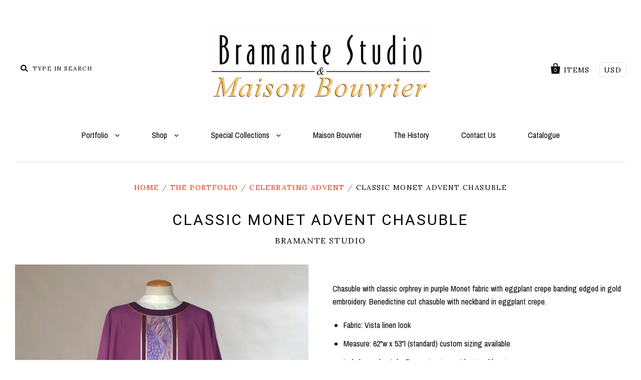

--- FILE ---
content_type: text/html; charset=utf-8
request_url: https://bramante.com/collections/chasubles-clergy-apparel-vestments/products/advent-classic-monet-chasuble
body_size: 15135
content:
<!doctype html>
<!--[if IE 7]><html class="no-js ie7 lt-ie8 lt-ie9 lt-ie10" lang="en"> <![endif]-->
<!--[if IE 8]><html class="no-js ie8 lt-ie9 lt-ie10" lang="en"> <![endif]-->
<!--[if IE 9]><html class="no-js ie9 lt-ie10"> <![endif]-->
<!--[if (gt IE 9)|!(IE)]><!--> <html class="no-js"> <!--<![endif]-->
<head
  <!-- Google Tag Manager -->
<script>(function(w,d,s,l,i){w[l]=w[l]||[];w[l].push({'gtm.start':
new Date().getTime(),event:'gtm.js'});var f=d.getElementsByTagName(s)[0],
j=d.createElement(s),dl=l!='dataLayer'?'&l='+l:'';j.async=true;j.src=
'https://www.googletagmanager.com/gtm.js?id='+i+dl;f.parentNode.insertBefore(j,f);
})(window,document,'script','dataLayer','GTM-TSHKC6VQ');</script>
<!-- End Google Tag Manager -->
<meta name="p:domain_verify" content="40f18d79bb4d3f616083d2da78a2fe2b"/>
  <meta charset="utf-8">
  <meta http-equiv="X-UA-Compatible" content="IE=edge,chrome=1">

  <title>
    Classic Monet Advent Chasuble

    

    

    
      &ndash; Bramante Studio
    
  </title>

  
    <meta name="description" content="Chasuble with classic orphrey in purple Monet fabric with eggplant crepe banding edged in gold embroidery. Benedictine cut chasuble with neckband in eggplant crepe.  Fabric: Vista linen look  Measure: 62&quot;w x 53&quot;l (standard) custom sizing available Includes understole, Bramante garment bag, and hanger Please Contact us " />
  

  <link rel="canonical" href="https://bramante.com/products/advent-classic-monet-chasuble" />
  <meta name="viewport" content="width=device-width" />

  <script>window.performance && window.performance.mark && window.performance.mark('shopify.content_for_header.start');</script><meta name="google-site-verification" content="52TTWQwTly5kMvct5TXfNaSFKyqvFYRo-H-cYW_GPoI">
<meta name="facebook-domain-verification" content="u0y90sn2q6c8y1ahzve1ki1xj3ez4y">
<meta name="facebook-domain-verification" content="gxjdq3p3u79o4rjwc9qxnecuk1mv4a">
<meta id="shopify-digital-wallet" name="shopify-digital-wallet" content="/11323834/digital_wallets/dialog">
<meta name="shopify-checkout-api-token" content="c2f9a1d848a1d049a7cb00ada1e07630">
<link rel="alternate" type="application/json+oembed" href="https://bramante.com/products/advent-classic-monet-chasuble.oembed">
<script async="async" src="/checkouts/internal/preloads.js?locale=en-US"></script>
<link rel="preconnect" href="https://shop.app" crossorigin="anonymous">
<script async="async" src="https://shop.app/checkouts/internal/preloads.js?locale=en-US&shop_id=11323834" crossorigin="anonymous"></script>
<script id="shopify-features" type="application/json">{"accessToken":"c2f9a1d848a1d049a7cb00ada1e07630","betas":["rich-media-storefront-analytics"],"domain":"bramante.com","predictiveSearch":true,"shopId":11323834,"locale":"en"}</script>
<script>var Shopify = Shopify || {};
Shopify.shop = "maison-bouvrier.myshopify.com";
Shopify.locale = "en";
Shopify.currency = {"active":"USD","rate":"1.0"};
Shopify.country = "US";
Shopify.theme = {"name":" Pacific theme Thursday\/ March 23\/2016","id":97205187,"schema_name":null,"schema_version":null,"theme_store_id":null,"role":"main"};
Shopify.theme.handle = "null";
Shopify.theme.style = {"id":null,"handle":null};
Shopify.cdnHost = "bramante.com/cdn";
Shopify.routes = Shopify.routes || {};
Shopify.routes.root = "/";</script>
<script type="module">!function(o){(o.Shopify=o.Shopify||{}).modules=!0}(window);</script>
<script>!function(o){function n(){var o=[];function n(){o.push(Array.prototype.slice.apply(arguments))}return n.q=o,n}var t=o.Shopify=o.Shopify||{};t.loadFeatures=n(),t.autoloadFeatures=n()}(window);</script>
<script>
  window.ShopifyPay = window.ShopifyPay || {};
  window.ShopifyPay.apiHost = "shop.app\/pay";
  window.ShopifyPay.redirectState = null;
</script>
<script id="shop-js-analytics" type="application/json">{"pageType":"product"}</script>
<script defer="defer" async type="module" src="//bramante.com/cdn/shopifycloud/shop-js/modules/v2/client.init-shop-cart-sync_IZsNAliE.en.esm.js"></script>
<script defer="defer" async type="module" src="//bramante.com/cdn/shopifycloud/shop-js/modules/v2/chunk.common_0OUaOowp.esm.js"></script>
<script type="module">
  await import("//bramante.com/cdn/shopifycloud/shop-js/modules/v2/client.init-shop-cart-sync_IZsNAliE.en.esm.js");
await import("//bramante.com/cdn/shopifycloud/shop-js/modules/v2/chunk.common_0OUaOowp.esm.js");

  window.Shopify.SignInWithShop?.initShopCartSync?.({"fedCMEnabled":true,"windoidEnabled":true});

</script>
<script>
  window.Shopify = window.Shopify || {};
  if (!window.Shopify.featureAssets) window.Shopify.featureAssets = {};
  window.Shopify.featureAssets['shop-js'] = {"shop-cart-sync":["modules/v2/client.shop-cart-sync_DLOhI_0X.en.esm.js","modules/v2/chunk.common_0OUaOowp.esm.js"],"init-fed-cm":["modules/v2/client.init-fed-cm_C6YtU0w6.en.esm.js","modules/v2/chunk.common_0OUaOowp.esm.js"],"shop-button":["modules/v2/client.shop-button_BCMx7GTG.en.esm.js","modules/v2/chunk.common_0OUaOowp.esm.js"],"shop-cash-offers":["modules/v2/client.shop-cash-offers_BT26qb5j.en.esm.js","modules/v2/chunk.common_0OUaOowp.esm.js","modules/v2/chunk.modal_CGo_dVj3.esm.js"],"init-windoid":["modules/v2/client.init-windoid_B9PkRMql.en.esm.js","modules/v2/chunk.common_0OUaOowp.esm.js"],"init-shop-email-lookup-coordinator":["modules/v2/client.init-shop-email-lookup-coordinator_DZkqjsbU.en.esm.js","modules/v2/chunk.common_0OUaOowp.esm.js"],"shop-toast-manager":["modules/v2/client.shop-toast-manager_Di2EnuM7.en.esm.js","modules/v2/chunk.common_0OUaOowp.esm.js"],"shop-login-button":["modules/v2/client.shop-login-button_BtqW_SIO.en.esm.js","modules/v2/chunk.common_0OUaOowp.esm.js","modules/v2/chunk.modal_CGo_dVj3.esm.js"],"avatar":["modules/v2/client.avatar_BTnouDA3.en.esm.js"],"pay-button":["modules/v2/client.pay-button_CWa-C9R1.en.esm.js","modules/v2/chunk.common_0OUaOowp.esm.js"],"init-shop-cart-sync":["modules/v2/client.init-shop-cart-sync_IZsNAliE.en.esm.js","modules/v2/chunk.common_0OUaOowp.esm.js"],"init-customer-accounts":["modules/v2/client.init-customer-accounts_DenGwJTU.en.esm.js","modules/v2/client.shop-login-button_BtqW_SIO.en.esm.js","modules/v2/chunk.common_0OUaOowp.esm.js","modules/v2/chunk.modal_CGo_dVj3.esm.js"],"init-shop-for-new-customer-accounts":["modules/v2/client.init-shop-for-new-customer-accounts_JdHXxpS9.en.esm.js","modules/v2/client.shop-login-button_BtqW_SIO.en.esm.js","modules/v2/chunk.common_0OUaOowp.esm.js","modules/v2/chunk.modal_CGo_dVj3.esm.js"],"init-customer-accounts-sign-up":["modules/v2/client.init-customer-accounts-sign-up_D6__K_p8.en.esm.js","modules/v2/client.shop-login-button_BtqW_SIO.en.esm.js","modules/v2/chunk.common_0OUaOowp.esm.js","modules/v2/chunk.modal_CGo_dVj3.esm.js"],"checkout-modal":["modules/v2/client.checkout-modal_C_ZQDY6s.en.esm.js","modules/v2/chunk.common_0OUaOowp.esm.js","modules/v2/chunk.modal_CGo_dVj3.esm.js"],"shop-follow-button":["modules/v2/client.shop-follow-button_XetIsj8l.en.esm.js","modules/v2/chunk.common_0OUaOowp.esm.js","modules/v2/chunk.modal_CGo_dVj3.esm.js"],"lead-capture":["modules/v2/client.lead-capture_DvA72MRN.en.esm.js","modules/v2/chunk.common_0OUaOowp.esm.js","modules/v2/chunk.modal_CGo_dVj3.esm.js"],"shop-login":["modules/v2/client.shop-login_ClXNxyh6.en.esm.js","modules/v2/chunk.common_0OUaOowp.esm.js","modules/v2/chunk.modal_CGo_dVj3.esm.js"],"payment-terms":["modules/v2/client.payment-terms_CNlwjfZz.en.esm.js","modules/v2/chunk.common_0OUaOowp.esm.js","modules/v2/chunk.modal_CGo_dVj3.esm.js"]};
</script>
<script>(function() {
  var isLoaded = false;
  function asyncLoad() {
    if (isLoaded) return;
    isLoaded = true;
    var urls = ["\/\/www.powr.io\/powr.js?powr-token=maison-bouvrier.myshopify.com\u0026external-type=shopify\u0026shop=maison-bouvrier.myshopify.com","\/\/d1liekpayvooaz.cloudfront.net\/apps\/customizery\/customizery.js?shop=maison-bouvrier.myshopify.com","https:\/\/www.improvedcontactform.com\/icf.js?shop=maison-bouvrier.myshopify.com","https:\/\/widgetic.com\/sdk\/sdk.js?shop=maison-bouvrier.myshopify.com","https:\/\/chimpstatic.com\/mcjs-connected\/js\/users\/11777df31ac819d5d160f91ac\/11d8ca168c0f540b632998585.js?shop=maison-bouvrier.myshopify.com","\/\/cdn.wishpond.net\/connect.js?merchantId=1493768\u0026writeKey=8c6d026ae5f1\u0026shop=maison-bouvrier.myshopify.com"];
    for (var i = 0; i < urls.length; i++) {
      var s = document.createElement('script');
      s.type = 'text/javascript';
      s.async = true;
      s.src = urls[i];
      var x = document.getElementsByTagName('script')[0];
      x.parentNode.insertBefore(s, x);
    }
  };
  if(window.attachEvent) {
    window.attachEvent('onload', asyncLoad);
  } else {
    window.addEventListener('load', asyncLoad, false);
  }
})();</script>
<script id="__st">var __st={"a":11323834,"offset":-18000,"reqid":"62e2917a-1833-4270-b194-8242ac01d7e6-1768487781","pageurl":"bramante.com\/collections\/chasubles-clergy-apparel-vestments\/products\/advent-classic-monet-chasuble","u":"209872a8d119","p":"product","rtyp":"product","rid":11483679374};</script>
<script>window.ShopifyPaypalV4VisibilityTracking = true;</script>
<script id="captcha-bootstrap">!function(){'use strict';const t='contact',e='account',n='new_comment',o=[[t,t],['blogs',n],['comments',n],[t,'customer']],c=[[e,'customer_login'],[e,'guest_login'],[e,'recover_customer_password'],[e,'create_customer']],r=t=>t.map((([t,e])=>`form[action*='/${t}']:not([data-nocaptcha='true']) input[name='form_type'][value='${e}']`)).join(','),a=t=>()=>t?[...document.querySelectorAll(t)].map((t=>t.form)):[];function s(){const t=[...o],e=r(t);return a(e)}const i='password',u='form_key',d=['recaptcha-v3-token','g-recaptcha-response','h-captcha-response',i],f=()=>{try{return window.sessionStorage}catch{return}},m='__shopify_v',_=t=>t.elements[u];function p(t,e,n=!1){try{const o=window.sessionStorage,c=JSON.parse(o.getItem(e)),{data:r}=function(t){const{data:e,action:n}=t;return t[m]||n?{data:e,action:n}:{data:t,action:n}}(c);for(const[e,n]of Object.entries(r))t.elements[e]&&(t.elements[e].value=n);n&&o.removeItem(e)}catch(o){console.error('form repopulation failed',{error:o})}}const l='form_type',E='cptcha';function T(t){t.dataset[E]=!0}const w=window,h=w.document,L='Shopify',v='ce_forms',y='captcha';let A=!1;((t,e)=>{const n=(g='f06e6c50-85a8-45c8-87d0-21a2b65856fe',I='https://cdn.shopify.com/shopifycloud/storefront-forms-hcaptcha/ce_storefront_forms_captcha_hcaptcha.v1.5.2.iife.js',D={infoText:'Protected by hCaptcha',privacyText:'Privacy',termsText:'Terms'},(t,e,n)=>{const o=w[L][v],c=o.bindForm;if(c)return c(t,g,e,D).then(n);var r;o.q.push([[t,g,e,D],n]),r=I,A||(h.body.append(Object.assign(h.createElement('script'),{id:'captcha-provider',async:!0,src:r})),A=!0)});var g,I,D;w[L]=w[L]||{},w[L][v]=w[L][v]||{},w[L][v].q=[],w[L][y]=w[L][y]||{},w[L][y].protect=function(t,e){n(t,void 0,e),T(t)},Object.freeze(w[L][y]),function(t,e,n,w,h,L){const[v,y,A,g]=function(t,e,n){const i=e?o:[],u=t?c:[],d=[...i,...u],f=r(d),m=r(i),_=r(d.filter((([t,e])=>n.includes(e))));return[a(f),a(m),a(_),s()]}(w,h,L),I=t=>{const e=t.target;return e instanceof HTMLFormElement?e:e&&e.form},D=t=>v().includes(t);t.addEventListener('submit',(t=>{const e=I(t);if(!e)return;const n=D(e)&&!e.dataset.hcaptchaBound&&!e.dataset.recaptchaBound,o=_(e),c=g().includes(e)&&(!o||!o.value);(n||c)&&t.preventDefault(),c&&!n&&(function(t){try{if(!f())return;!function(t){const e=f();if(!e)return;const n=_(t);if(!n)return;const o=n.value;o&&e.removeItem(o)}(t);const e=Array.from(Array(32),(()=>Math.random().toString(36)[2])).join('');!function(t,e){_(t)||t.append(Object.assign(document.createElement('input'),{type:'hidden',name:u})),t.elements[u].value=e}(t,e),function(t,e){const n=f();if(!n)return;const o=[...t.querySelectorAll(`input[type='${i}']`)].map((({name:t})=>t)),c=[...d,...o],r={};for(const[a,s]of new FormData(t).entries())c.includes(a)||(r[a]=s);n.setItem(e,JSON.stringify({[m]:1,action:t.action,data:r}))}(t,e)}catch(e){console.error('failed to persist form',e)}}(e),e.submit())}));const S=(t,e)=>{t&&!t.dataset[E]&&(n(t,e.some((e=>e===t))),T(t))};for(const o of['focusin','change'])t.addEventListener(o,(t=>{const e=I(t);D(e)&&S(e,y())}));const B=e.get('form_key'),M=e.get(l),P=B&&M;t.addEventListener('DOMContentLoaded',(()=>{const t=y();if(P)for(const e of t)e.elements[l].value===M&&p(e,B);[...new Set([...A(),...v().filter((t=>'true'===t.dataset.shopifyCaptcha))])].forEach((e=>S(e,t)))}))}(h,new URLSearchParams(w.location.search),n,t,e,['guest_login'])})(!0,!0)}();</script>
<script integrity="sha256-4kQ18oKyAcykRKYeNunJcIwy7WH5gtpwJnB7kiuLZ1E=" data-source-attribution="shopify.loadfeatures" defer="defer" src="//bramante.com/cdn/shopifycloud/storefront/assets/storefront/load_feature-a0a9edcb.js" crossorigin="anonymous"></script>
<script crossorigin="anonymous" defer="defer" src="//bramante.com/cdn/shopifycloud/storefront/assets/shopify_pay/storefront-65b4c6d7.js?v=20250812"></script>
<script data-source-attribution="shopify.dynamic_checkout.dynamic.init">var Shopify=Shopify||{};Shopify.PaymentButton=Shopify.PaymentButton||{isStorefrontPortableWallets:!0,init:function(){window.Shopify.PaymentButton.init=function(){};var t=document.createElement("script");t.src="https://bramante.com/cdn/shopifycloud/portable-wallets/latest/portable-wallets.en.js",t.type="module",document.head.appendChild(t)}};
</script>
<script data-source-attribution="shopify.dynamic_checkout.buyer_consent">
  function portableWalletsHideBuyerConsent(e){var t=document.getElementById("shopify-buyer-consent"),n=document.getElementById("shopify-subscription-policy-button");t&&n&&(t.classList.add("hidden"),t.setAttribute("aria-hidden","true"),n.removeEventListener("click",e))}function portableWalletsShowBuyerConsent(e){var t=document.getElementById("shopify-buyer-consent"),n=document.getElementById("shopify-subscription-policy-button");t&&n&&(t.classList.remove("hidden"),t.removeAttribute("aria-hidden"),n.addEventListener("click",e))}window.Shopify?.PaymentButton&&(window.Shopify.PaymentButton.hideBuyerConsent=portableWalletsHideBuyerConsent,window.Shopify.PaymentButton.showBuyerConsent=portableWalletsShowBuyerConsent);
</script>
<script data-source-attribution="shopify.dynamic_checkout.cart.bootstrap">document.addEventListener("DOMContentLoaded",(function(){function t(){return document.querySelector("shopify-accelerated-checkout-cart, shopify-accelerated-checkout")}if(t())Shopify.PaymentButton.init();else{new MutationObserver((function(e,n){t()&&(Shopify.PaymentButton.init(),n.disconnect())})).observe(document.body,{childList:!0,subtree:!0})}}));
</script>
<link id="shopify-accelerated-checkout-styles" rel="stylesheet" media="screen" href="https://bramante.com/cdn/shopifycloud/portable-wallets/latest/accelerated-checkout-backwards-compat.css" crossorigin="anonymous">
<style id="shopify-accelerated-checkout-cart">
        #shopify-buyer-consent {
  margin-top: 1em;
  display: inline-block;
  width: 100%;
}

#shopify-buyer-consent.hidden {
  display: none;
}

#shopify-subscription-policy-button {
  background: none;
  border: none;
  padding: 0;
  text-decoration: underline;
  font-size: inherit;
  cursor: pointer;
}

#shopify-subscription-policy-button::before {
  box-shadow: none;
}

      </style>

<script>window.performance && window.performance.mark && window.performance.mark('shopify.content_for_header.end');</script>

  

<meta property="og:site_name" content="Bramante Studio" />
<meta property="og:url" content="https://bramante.com/products/advent-classic-monet-chasuble" />
<meta property="og:title" content="Classic Monet Advent Chasuble" />

  <meta property="og:description" content="Chasuble with classic orphrey in purple Monet fabric with eggplant crepe banding edged in gold embroidery. Benedictine cut chasuble with neckband in eggplant crepe.  Fabric: Vista linen look  Measure: 62&quot;w x 53&quot;l (standard) custom sizing available Includes understole, Bramante garment bag, and hanger Please Contact us " />


  <meta property="og:type" content="product">
  
    <meta property="og:image" content="http://bramante.com/cdn/shop/products/ClassicMonetPurpleChasuble_Oct23_grande.jpg?v=1540326962" />
    <meta property="og:image:secure_url" content="https://bramante.com/cdn/shop/products/ClassicMonetPurpleChasuble_Oct23_grande.jpg?v=1540326962" />
  
    <meta property="og:image" content="http://bramante.com/cdn/shop/products/ClassicMonetPurpleChasuble_Oct23_6e2ed427-0914-4430-acb3-195c0aa14a9c_grande.jpg?v=1540327007" />
    <meta property="og:image:secure_url" content="https://bramante.com/cdn/shop/products/ClassicMonetPurpleChasuble_Oct23_6e2ed427-0914-4430-acb3-195c0aa14a9c_grande.jpg?v=1540327007" />
  
  <meta property="og:price:amount" content="1,245.00">
  <meta property="og:price:currency" content="USD">




<meta name="twitter:card" content="summary">




  <meta property="twitter:description" content="Chasuble with classic orphrey in purple Monet fabric with eggplant crepe banding edged in gold embroidery. Benedictine cut chasuble with neckband in eggplant crepe.  Fabric: Vista linen look  Measure: 62&quot;w x 53&quot;l (standard) custom sizing available Includes understole, Bramante garment bag, and hanger Please Contact us " />


<meta name="twitter:url" content="https://bramante.com/products/advent-classic-monet-chasuble">


  <meta name="twitter:title" content="Classic Monet Advent Chasuble">
  <meta name="twitter:image" content="http://bramante.com/cdn/shop/products/ClassicMonetPurpleChasuble_Oct23_grande.jpg?v=1540326962">



  <!-- Theme CSS -->
  <link href="//bramante.com/cdn/shop/t/65/assets/theme.scss.css?v=163600272416155876711699284926" rel="stylesheet" type="text/css" media="all" />

  <!-- Third Party JS Libraries -->
  <script src="//bramante.com/cdn/shop/t/65/assets/modernizr-2.8.2.min.js?v=183020859231120956941458739347" type="text/javascript"></script>

  <!-- Add media query support to IE8 -->
  <!--[if lt IE 9]>
  <script src="//bramante.com/cdn/shop/t/65/assets/respond.min.js?v=52248677837542619231458739348"></script>
  <link href="//bramante.com/cdn/shop/t/65/assets/respond-proxy.html" id="respond-proxy" rel="respond-proxy" />
  
  <link href="//bramante.com/search?q=56e1d543654b7b9b6772cd9a1c63bbca" id="respond-redirect" rel="respond-redirect" />
  <script src="//bramante.com/search?q=56e1d543654b7b9b6772cd9a1c63bbca" type="text/javascript"></script>
  <![endif]-->

  <!-- Theme object -->
  <script>

  window.Shop = {};

  Shop.version = "1.4.6";

  Shop.currency = "USD";
  Shop.moneyFormat = "${{amount}}";
  Shop.moneyFormatCurrency = "${{amount}} USD";

  

  

  

  
    /*
      Override the default Shop.moneyFormat for recalculating
      prices on the product and cart templates.
    */
    Shop.moneyFormat = "${{amount}} USD";
  

</script>

  <script src="//code.jquery.com/jquery-1.12.0.js"></script>
  <link href="//bramante.com/cdn/shop/t/65/assets/bold.css?v=139210267105953675611481728584" rel="stylesheet" type="text/css" media="all" />
  <!-- bold-cart.liquid -->

<script>window['mixed_cart'] = false;</script>
  
   <script src="//bramante.com/cdn/shop/t/65/assets/bold-helper-functions.js?v=102302226842355317251481311834" type="text/javascript"></script>
  <script src="//bramante.com/cdn/shop/t/65/assets/btm-enhanced.min.js?v=50610074724431196301482348005" type="text/javascript"></script>



<!-- Global site tag (gtag.js) - Google AdWords: 929610863 -->
<script async src="https://www.googletagmanager.com/gtag/js?id=AW-929610863"></script>
<script>
  window.dataLayer = window.dataLayer || [];
  function gtag(){dataLayer.push(arguments);}
  gtag('js', new Date());

  gtag('config', 'AW-929610863');
</script>


<link rel="stylesheet" href="//bramante.com/cdn/shop/t/65/assets/sca-pp.css?v=26248894406678077071572546355">
 <script>
  
  SCAPPShop = {};
    
  </script>
<script src="//bramante.com/cdn/shop/t/65/assets/sca-pp-initial.js?v=114718168785307382651572624541" type="text/javascript"></script>
   
<script src='https://appdevelopergroup.co/apps/html5flipbook/js/flipbook.js?shop=maison-bouvrier.myshopify.com' type='text/javascript'></script>
<link href="https://monorail-edge.shopifysvc.com" rel="dns-prefetch">
<script>(function(){if ("sendBeacon" in navigator && "performance" in window) {try {var session_token_from_headers = performance.getEntriesByType('navigation')[0].serverTiming.find(x => x.name == '_s').description;} catch {var session_token_from_headers = undefined;}var session_cookie_matches = document.cookie.match(/_shopify_s=([^;]*)/);var session_token_from_cookie = session_cookie_matches && session_cookie_matches.length === 2 ? session_cookie_matches[1] : "";var session_token = session_token_from_headers || session_token_from_cookie || "";function handle_abandonment_event(e) {var entries = performance.getEntries().filter(function(entry) {return /monorail-edge.shopifysvc.com/.test(entry.name);});if (!window.abandonment_tracked && entries.length === 0) {window.abandonment_tracked = true;var currentMs = Date.now();var navigation_start = performance.timing.navigationStart;var payload = {shop_id: 11323834,url: window.location.href,navigation_start,duration: currentMs - navigation_start,session_token,page_type: "product"};window.navigator.sendBeacon("https://monorail-edge.shopifysvc.com/v1/produce", JSON.stringify({schema_id: "online_store_buyer_site_abandonment/1.1",payload: payload,metadata: {event_created_at_ms: currentMs,event_sent_at_ms: currentMs}}));}}window.addEventListener('pagehide', handle_abandonment_event);}}());</script>
<script id="web-pixels-manager-setup">(function e(e,d,r,n,o){if(void 0===o&&(o={}),!Boolean(null===(a=null===(i=window.Shopify)||void 0===i?void 0:i.analytics)||void 0===a?void 0:a.replayQueue)){var i,a;window.Shopify=window.Shopify||{};var t=window.Shopify;t.analytics=t.analytics||{};var s=t.analytics;s.replayQueue=[],s.publish=function(e,d,r){return s.replayQueue.push([e,d,r]),!0};try{self.performance.mark("wpm:start")}catch(e){}var l=function(){var e={modern:/Edge?\/(1{2}[4-9]|1[2-9]\d|[2-9]\d{2}|\d{4,})\.\d+(\.\d+|)|Firefox\/(1{2}[4-9]|1[2-9]\d|[2-9]\d{2}|\d{4,})\.\d+(\.\d+|)|Chrom(ium|e)\/(9{2}|\d{3,})\.\d+(\.\d+|)|(Maci|X1{2}).+ Version\/(15\.\d+|(1[6-9]|[2-9]\d|\d{3,})\.\d+)([,.]\d+|)( \(\w+\)|)( Mobile\/\w+|) Safari\/|Chrome.+OPR\/(9{2}|\d{3,})\.\d+\.\d+|(CPU[ +]OS|iPhone[ +]OS|CPU[ +]iPhone|CPU IPhone OS|CPU iPad OS)[ +]+(15[._]\d+|(1[6-9]|[2-9]\d|\d{3,})[._]\d+)([._]\d+|)|Android:?[ /-](13[3-9]|1[4-9]\d|[2-9]\d{2}|\d{4,})(\.\d+|)(\.\d+|)|Android.+Firefox\/(13[5-9]|1[4-9]\d|[2-9]\d{2}|\d{4,})\.\d+(\.\d+|)|Android.+Chrom(ium|e)\/(13[3-9]|1[4-9]\d|[2-9]\d{2}|\d{4,})\.\d+(\.\d+|)|SamsungBrowser\/([2-9]\d|\d{3,})\.\d+/,legacy:/Edge?\/(1[6-9]|[2-9]\d|\d{3,})\.\d+(\.\d+|)|Firefox\/(5[4-9]|[6-9]\d|\d{3,})\.\d+(\.\d+|)|Chrom(ium|e)\/(5[1-9]|[6-9]\d|\d{3,})\.\d+(\.\d+|)([\d.]+$|.*Safari\/(?![\d.]+ Edge\/[\d.]+$))|(Maci|X1{2}).+ Version\/(10\.\d+|(1[1-9]|[2-9]\d|\d{3,})\.\d+)([,.]\d+|)( \(\w+\)|)( Mobile\/\w+|) Safari\/|Chrome.+OPR\/(3[89]|[4-9]\d|\d{3,})\.\d+\.\d+|(CPU[ +]OS|iPhone[ +]OS|CPU[ +]iPhone|CPU IPhone OS|CPU iPad OS)[ +]+(10[._]\d+|(1[1-9]|[2-9]\d|\d{3,})[._]\d+)([._]\d+|)|Android:?[ /-](13[3-9]|1[4-9]\d|[2-9]\d{2}|\d{4,})(\.\d+|)(\.\d+|)|Mobile Safari.+OPR\/([89]\d|\d{3,})\.\d+\.\d+|Android.+Firefox\/(13[5-9]|1[4-9]\d|[2-9]\d{2}|\d{4,})\.\d+(\.\d+|)|Android.+Chrom(ium|e)\/(13[3-9]|1[4-9]\d|[2-9]\d{2}|\d{4,})\.\d+(\.\d+|)|Android.+(UC? ?Browser|UCWEB|U3)[ /]?(15\.([5-9]|\d{2,})|(1[6-9]|[2-9]\d|\d{3,})\.\d+)\.\d+|SamsungBrowser\/(5\.\d+|([6-9]|\d{2,})\.\d+)|Android.+MQ{2}Browser\/(14(\.(9|\d{2,})|)|(1[5-9]|[2-9]\d|\d{3,})(\.\d+|))(\.\d+|)|K[Aa][Ii]OS\/(3\.\d+|([4-9]|\d{2,})\.\d+)(\.\d+|)/},d=e.modern,r=e.legacy,n=navigator.userAgent;return n.match(d)?"modern":n.match(r)?"legacy":"unknown"}(),u="modern"===l?"modern":"legacy",c=(null!=n?n:{modern:"",legacy:""})[u],f=function(e){return[e.baseUrl,"/wpm","/b",e.hashVersion,"modern"===e.buildTarget?"m":"l",".js"].join("")}({baseUrl:d,hashVersion:r,buildTarget:u}),m=function(e){var d=e.version,r=e.bundleTarget,n=e.surface,o=e.pageUrl,i=e.monorailEndpoint;return{emit:function(e){var a=e.status,t=e.errorMsg,s=(new Date).getTime(),l=JSON.stringify({metadata:{event_sent_at_ms:s},events:[{schema_id:"web_pixels_manager_load/3.1",payload:{version:d,bundle_target:r,page_url:o,status:a,surface:n,error_msg:t},metadata:{event_created_at_ms:s}}]});if(!i)return console&&console.warn&&console.warn("[Web Pixels Manager] No Monorail endpoint provided, skipping logging."),!1;try{return self.navigator.sendBeacon.bind(self.navigator)(i,l)}catch(e){}var u=new XMLHttpRequest;try{return u.open("POST",i,!0),u.setRequestHeader("Content-Type","text/plain"),u.send(l),!0}catch(e){return console&&console.warn&&console.warn("[Web Pixels Manager] Got an unhandled error while logging to Monorail."),!1}}}}({version:r,bundleTarget:l,surface:e.surface,pageUrl:self.location.href,monorailEndpoint:e.monorailEndpoint});try{o.browserTarget=l,function(e){var d=e.src,r=e.async,n=void 0===r||r,o=e.onload,i=e.onerror,a=e.sri,t=e.scriptDataAttributes,s=void 0===t?{}:t,l=document.createElement("script"),u=document.querySelector("head"),c=document.querySelector("body");if(l.async=n,l.src=d,a&&(l.integrity=a,l.crossOrigin="anonymous"),s)for(var f in s)if(Object.prototype.hasOwnProperty.call(s,f))try{l.dataset[f]=s[f]}catch(e){}if(o&&l.addEventListener("load",o),i&&l.addEventListener("error",i),u)u.appendChild(l);else{if(!c)throw new Error("Did not find a head or body element to append the script");c.appendChild(l)}}({src:f,async:!0,onload:function(){if(!function(){var e,d;return Boolean(null===(d=null===(e=window.Shopify)||void 0===e?void 0:e.analytics)||void 0===d?void 0:d.initialized)}()){var d=window.webPixelsManager.init(e)||void 0;if(d){var r=window.Shopify.analytics;r.replayQueue.forEach((function(e){var r=e[0],n=e[1],o=e[2];d.publishCustomEvent(r,n,o)})),r.replayQueue=[],r.publish=d.publishCustomEvent,r.visitor=d.visitor,r.initialized=!0}}},onerror:function(){return m.emit({status:"failed",errorMsg:"".concat(f," has failed to load")})},sri:function(e){var d=/^sha384-[A-Za-z0-9+/=]+$/;return"string"==typeof e&&d.test(e)}(c)?c:"",scriptDataAttributes:o}),m.emit({status:"loading"})}catch(e){m.emit({status:"failed",errorMsg:(null==e?void 0:e.message)||"Unknown error"})}}})({shopId: 11323834,storefrontBaseUrl: "https://bramante.com",extensionsBaseUrl: "https://extensions.shopifycdn.com/cdn/shopifycloud/web-pixels-manager",monorailEndpoint: "https://monorail-edge.shopifysvc.com/unstable/produce_batch",surface: "storefront-renderer",enabledBetaFlags: ["2dca8a86"],webPixelsConfigList: [{"id":"267223274","configuration":"{\"config\":\"{\\\"pixel_id\\\":\\\"GT-5MCR82L\\\",\\\"target_country\\\":\\\"US\\\",\\\"gtag_events\\\":[{\\\"type\\\":\\\"purchase\\\",\\\"action_label\\\":\\\"MC-MY6YC84GEH\\\"},{\\\"type\\\":\\\"page_view\\\",\\\"action_label\\\":\\\"MC-MY6YC84GEH\\\"},{\\\"type\\\":\\\"view_item\\\",\\\"action_label\\\":\\\"MC-MY6YC84GEH\\\"}],\\\"enable_monitoring_mode\\\":false}\"}","eventPayloadVersion":"v1","runtimeContext":"OPEN","scriptVersion":"b2a88bafab3e21179ed38636efcd8a93","type":"APP","apiClientId":1780363,"privacyPurposes":[],"dataSharingAdjustments":{"protectedCustomerApprovalScopes":["read_customer_address","read_customer_email","read_customer_name","read_customer_personal_data","read_customer_phone"]}},{"id":"97517802","configuration":"{\"pixel_id\":\"761118234731171\",\"pixel_type\":\"facebook_pixel\",\"metaapp_system_user_token\":\"-\"}","eventPayloadVersion":"v1","runtimeContext":"OPEN","scriptVersion":"ca16bc87fe92b6042fbaa3acc2fbdaa6","type":"APP","apiClientId":2329312,"privacyPurposes":["ANALYTICS","MARKETING","SALE_OF_DATA"],"dataSharingAdjustments":{"protectedCustomerApprovalScopes":["read_customer_address","read_customer_email","read_customer_name","read_customer_personal_data","read_customer_phone"]}},{"id":"34734314","configuration":"{\"tagID\":\"2612975449277\"}","eventPayloadVersion":"v1","runtimeContext":"STRICT","scriptVersion":"18031546ee651571ed29edbe71a3550b","type":"APP","apiClientId":3009811,"privacyPurposes":["ANALYTICS","MARKETING","SALE_OF_DATA"],"dataSharingAdjustments":{"protectedCustomerApprovalScopes":["read_customer_address","read_customer_email","read_customer_name","read_customer_personal_data","read_customer_phone"]}},{"id":"33063146","eventPayloadVersion":"v1","runtimeContext":"LAX","scriptVersion":"1","type":"CUSTOM","privacyPurposes":["MARKETING"],"name":"Meta pixel (migrated)"},{"id":"shopify-app-pixel","configuration":"{}","eventPayloadVersion":"v1","runtimeContext":"STRICT","scriptVersion":"0450","apiClientId":"shopify-pixel","type":"APP","privacyPurposes":["ANALYTICS","MARKETING"]},{"id":"shopify-custom-pixel","eventPayloadVersion":"v1","runtimeContext":"LAX","scriptVersion":"0450","apiClientId":"shopify-pixel","type":"CUSTOM","privacyPurposes":["ANALYTICS","MARKETING"]}],isMerchantRequest: false,initData: {"shop":{"name":"Bramante Studio","paymentSettings":{"currencyCode":"USD"},"myshopifyDomain":"maison-bouvrier.myshopify.com","countryCode":"CA","storefrontUrl":"https:\/\/bramante.com"},"customer":null,"cart":null,"checkout":null,"productVariants":[{"price":{"amount":1245.0,"currencyCode":"USD"},"product":{"title":"Classic Monet Advent Chasuble","vendor":"Bramante Studio","id":"11483679374","untranslatedTitle":"Classic Monet Advent Chasuble","url":"\/products\/advent-classic-monet-chasuble","type":"Vestments"},"id":"46202326990","image":{"src":"\/\/bramante.com\/cdn\/shop\/products\/ClassicMonetPurpleChasuble_Oct23.jpg?v=1540326962"},"sku":"","title":"Default Title","untranslatedTitle":"Default Title"}],"purchasingCompany":null},},"https://bramante.com/cdn","7cecd0b6w90c54c6cpe92089d5m57a67346",{"modern":"","legacy":""},{"shopId":"11323834","storefrontBaseUrl":"https:\/\/bramante.com","extensionBaseUrl":"https:\/\/extensions.shopifycdn.com\/cdn\/shopifycloud\/web-pixels-manager","surface":"storefront-renderer","enabledBetaFlags":"[\"2dca8a86\"]","isMerchantRequest":"false","hashVersion":"7cecd0b6w90c54c6cpe92089d5m57a67346","publish":"custom","events":"[[\"page_viewed\",{}],[\"product_viewed\",{\"productVariant\":{\"price\":{\"amount\":1245.0,\"currencyCode\":\"USD\"},\"product\":{\"title\":\"Classic Monet Advent Chasuble\",\"vendor\":\"Bramante Studio\",\"id\":\"11483679374\",\"untranslatedTitle\":\"Classic Monet Advent Chasuble\",\"url\":\"\/products\/advent-classic-monet-chasuble\",\"type\":\"Vestments\"},\"id\":\"46202326990\",\"image\":{\"src\":\"\/\/bramante.com\/cdn\/shop\/products\/ClassicMonetPurpleChasuble_Oct23.jpg?v=1540326962\"},\"sku\":\"\",\"title\":\"Default Title\",\"untranslatedTitle\":\"Default Title\"}}]]"});</script><script>
  window.ShopifyAnalytics = window.ShopifyAnalytics || {};
  window.ShopifyAnalytics.meta = window.ShopifyAnalytics.meta || {};
  window.ShopifyAnalytics.meta.currency = 'USD';
  var meta = {"product":{"id":11483679374,"gid":"gid:\/\/shopify\/Product\/11483679374","vendor":"Bramante Studio","type":"Vestments","handle":"advent-classic-monet-chasuble","variants":[{"id":46202326990,"price":124500,"name":"Classic Monet Advent Chasuble","public_title":null,"sku":""}],"remote":false},"page":{"pageType":"product","resourceType":"product","resourceId":11483679374,"requestId":"62e2917a-1833-4270-b194-8242ac01d7e6-1768487781"}};
  for (var attr in meta) {
    window.ShopifyAnalytics.meta[attr] = meta[attr];
  }
</script>
<script class="analytics">
  (function () {
    var customDocumentWrite = function(content) {
      var jquery = null;

      if (window.jQuery) {
        jquery = window.jQuery;
      } else if (window.Checkout && window.Checkout.$) {
        jquery = window.Checkout.$;
      }

      if (jquery) {
        jquery('body').append(content);
      }
    };

    var hasLoggedConversion = function(token) {
      if (token) {
        return document.cookie.indexOf('loggedConversion=' + token) !== -1;
      }
      return false;
    }

    var setCookieIfConversion = function(token) {
      if (token) {
        var twoMonthsFromNow = new Date(Date.now());
        twoMonthsFromNow.setMonth(twoMonthsFromNow.getMonth() + 2);

        document.cookie = 'loggedConversion=' + token + '; expires=' + twoMonthsFromNow;
      }
    }

    var trekkie = window.ShopifyAnalytics.lib = window.trekkie = window.trekkie || [];
    if (trekkie.integrations) {
      return;
    }
    trekkie.methods = [
      'identify',
      'page',
      'ready',
      'track',
      'trackForm',
      'trackLink'
    ];
    trekkie.factory = function(method) {
      return function() {
        var args = Array.prototype.slice.call(arguments);
        args.unshift(method);
        trekkie.push(args);
        return trekkie;
      };
    };
    for (var i = 0; i < trekkie.methods.length; i++) {
      var key = trekkie.methods[i];
      trekkie[key] = trekkie.factory(key);
    }
    trekkie.load = function(config) {
      trekkie.config = config || {};
      trekkie.config.initialDocumentCookie = document.cookie;
      var first = document.getElementsByTagName('script')[0];
      var script = document.createElement('script');
      script.type = 'text/javascript';
      script.onerror = function(e) {
        var scriptFallback = document.createElement('script');
        scriptFallback.type = 'text/javascript';
        scriptFallback.onerror = function(error) {
                var Monorail = {
      produce: function produce(monorailDomain, schemaId, payload) {
        var currentMs = new Date().getTime();
        var event = {
          schema_id: schemaId,
          payload: payload,
          metadata: {
            event_created_at_ms: currentMs,
            event_sent_at_ms: currentMs
          }
        };
        return Monorail.sendRequest("https://" + monorailDomain + "/v1/produce", JSON.stringify(event));
      },
      sendRequest: function sendRequest(endpointUrl, payload) {
        // Try the sendBeacon API
        if (window && window.navigator && typeof window.navigator.sendBeacon === 'function' && typeof window.Blob === 'function' && !Monorail.isIos12()) {
          var blobData = new window.Blob([payload], {
            type: 'text/plain'
          });

          if (window.navigator.sendBeacon(endpointUrl, blobData)) {
            return true;
          } // sendBeacon was not successful

        } // XHR beacon

        var xhr = new XMLHttpRequest();

        try {
          xhr.open('POST', endpointUrl);
          xhr.setRequestHeader('Content-Type', 'text/plain');
          xhr.send(payload);
        } catch (e) {
          console.log(e);
        }

        return false;
      },
      isIos12: function isIos12() {
        return window.navigator.userAgent.lastIndexOf('iPhone; CPU iPhone OS 12_') !== -1 || window.navigator.userAgent.lastIndexOf('iPad; CPU OS 12_') !== -1;
      }
    };
    Monorail.produce('monorail-edge.shopifysvc.com',
      'trekkie_storefront_load_errors/1.1',
      {shop_id: 11323834,
      theme_id: 97205187,
      app_name: "storefront",
      context_url: window.location.href,
      source_url: "//bramante.com/cdn/s/trekkie.storefront.cd680fe47e6c39ca5d5df5f0a32d569bc48c0f27.min.js"});

        };
        scriptFallback.async = true;
        scriptFallback.src = '//bramante.com/cdn/s/trekkie.storefront.cd680fe47e6c39ca5d5df5f0a32d569bc48c0f27.min.js';
        first.parentNode.insertBefore(scriptFallback, first);
      };
      script.async = true;
      script.src = '//bramante.com/cdn/s/trekkie.storefront.cd680fe47e6c39ca5d5df5f0a32d569bc48c0f27.min.js';
      first.parentNode.insertBefore(script, first);
    };
    trekkie.load(
      {"Trekkie":{"appName":"storefront","development":false,"defaultAttributes":{"shopId":11323834,"isMerchantRequest":null,"themeId":97205187,"themeCityHash":"1766361241578671078","contentLanguage":"en","currency":"USD","eventMetadataId":"71e1cf1e-e854-4d18-a49e-098091540063"},"isServerSideCookieWritingEnabled":true,"monorailRegion":"shop_domain","enabledBetaFlags":["65f19447"]},"Session Attribution":{},"S2S":{"facebookCapiEnabled":true,"source":"trekkie-storefront-renderer","apiClientId":580111}}
    );

    var loaded = false;
    trekkie.ready(function() {
      if (loaded) return;
      loaded = true;

      window.ShopifyAnalytics.lib = window.trekkie;

      var originalDocumentWrite = document.write;
      document.write = customDocumentWrite;
      try { window.ShopifyAnalytics.merchantGoogleAnalytics.call(this); } catch(error) {};
      document.write = originalDocumentWrite;

      window.ShopifyAnalytics.lib.page(null,{"pageType":"product","resourceType":"product","resourceId":11483679374,"requestId":"62e2917a-1833-4270-b194-8242ac01d7e6-1768487781","shopifyEmitted":true});

      var match = window.location.pathname.match(/checkouts\/(.+)\/(thank_you|post_purchase)/)
      var token = match? match[1]: undefined;
      if (!hasLoggedConversion(token)) {
        setCookieIfConversion(token);
        window.ShopifyAnalytics.lib.track("Viewed Product",{"currency":"USD","variantId":46202326990,"productId":11483679374,"productGid":"gid:\/\/shopify\/Product\/11483679374","name":"Classic Monet Advent Chasuble","price":"1245.00","sku":"","brand":"Bramante Studio","variant":null,"category":"Vestments","nonInteraction":true,"remote":false},undefined,undefined,{"shopifyEmitted":true});
      window.ShopifyAnalytics.lib.track("monorail:\/\/trekkie_storefront_viewed_product\/1.1",{"currency":"USD","variantId":46202326990,"productId":11483679374,"productGid":"gid:\/\/shopify\/Product\/11483679374","name":"Classic Monet Advent Chasuble","price":"1245.00","sku":"","brand":"Bramante Studio","variant":null,"category":"Vestments","nonInteraction":true,"remote":false,"referer":"https:\/\/bramante.com\/collections\/chasubles-clergy-apparel-vestments\/products\/advent-classic-monet-chasuble"});
      }
    });


        var eventsListenerScript = document.createElement('script');
        eventsListenerScript.async = true;
        eventsListenerScript.src = "//bramante.com/cdn/shopifycloud/storefront/assets/shop_events_listener-3da45d37.js";
        document.getElementsByTagName('head')[0].appendChild(eventsListenerScript);

})();</script>
<script
  defer
  src="https://bramante.com/cdn/shopifycloud/perf-kit/shopify-perf-kit-3.0.3.min.js"
  data-application="storefront-renderer"
  data-shop-id="11323834"
  data-render-region="gcp-us-central1"
  data-page-type="product"
  data-theme-instance-id="97205187"
  data-theme-name=""
  data-theme-version=""
  data-monorail-region="shop_domain"
  data-resource-timing-sampling-rate="10"
  data-shs="true"
  data-shs-beacon="true"
  data-shs-export-with-fetch="true"
  data-shs-logs-sample-rate="1"
  data-shs-beacon-endpoint="https://bramante.com/api/collect"
></script>
</head>




<body class=" sidebar-disabled template-product">

  

<div class="main-header-wrapper">
  <header class="main-header clearfix" role="banner">

    <form class="header-search-form" action="/search" method="get">
      <input class="header-search-input" name="q" type="text" placeholder="Type in Search" />
    </form>

    <div class="branding">
      
        <a class="logo" href="/">
          <img alt="Bramante Studio" src="//bramante.com/cdn/shop/t/65/assets/logo.png?v=11965759264799994031508790100">
        </a>
      
    </div>

    <div class="header-tools">

      <a class="cart-count contain-count" href="/cart">
        <span class="bag-count">0</span>
        <span class="bag-text">items</span>
      </a>

      
        <div class="select-wrapper currency-switcher">
          <div class="selected-currency"></div>
          <select id="currencies" name="currencies">
            
            
            <option value="USD" selected="selected">USD</option>
            
              
                <option value="CAD">CAD</option>
              
            
              
            
              
                <option value="GBP">GBP</option>
              
            
              
                <option value="EUR">EUR</option>
              
            
          </select>
        </div>
      

    </div>

    <div class="mobile-header-tools">
      <span class="mobile-header-search-toggle">&#57346;</span>
      <a class="mobile-cart-count contain-count" href="/cart">&#57348; <span class="bag-count">0</span></a>
      <span class="mobile-navigation-toggle"><span></span></span>
    </div>

    <nav class="navigation">
      <ul class="navigation-first-tier">
        
          
            


            <li class="has-dropdown regular-nav">
              <a href="/">Portfolio <span class="mobile-tier-toggle"></span></a>
              
                <ul class="navigation-second-tier">
                  
                    


                    <li class="has-dropdown">
                      <a href="/collections/vestments-clergy-apparel">Vestments <span class="mobile-tier-toggle"></span></a>
                      
                        <ul class="navigation-third-tier">
                          
                            


                            <li class="">
                              <a href="/collections/vestments-clergy-apparel">All Vestments </a>
                              
                            </li>
                          
                            


                            <li class="">
                              <a href="/collections/chasubles-clergy-apparel-vestments">Chasubles </a>
                              
                            </li>
                          
                            


                            <li class="">
                              <a href="/collections/dalmatics-deacon-apparel-clerical-vestments">Dalmatics </a>
                              
                            </li>
                          
                            


                            <li class="">
                              <a href="/collections/stoles-clergy-apparel-vestments">Stoles </a>
                              
                            </li>
                          
                            


                            <li class="">
                              <a href="/collections/copes">Copes </a>
                              
                            </li>
                          
                        </ul>
                      
                    </li>
                  
                    


                    <li class="">
                      <a href="/collections/altar-paraments-scarves-cloths">Altar Cloths, Scarves, & Paraments  </a>
                      
                    </li>
                  
                    


                    <li class="">
                      <a href="/collections/large-scale-installation-art-church-banners-wall-hangings">Large Scale Installation Art - Banners & Wall Hangings </a>
                      
                    </li>
                  
                    


                    <li class="">
                      <a href="/collections/furniture-and-wood-craft">Furniture & Woodcraft </a>
                      
                    </li>
                  
                    


                    <li class="">
                      <a href="/collections/bramante-signature-sculptures">Signature Sculpture </a>
                      
                    </li>
                  
                    


                    <li class="">
                      <a href="/collections/original-paintings">Original Paintings </a>
                      
                    </li>
                  
                </ul>
              
            </li>
          
        
          
            


            <li class="has-dropdown regular-nav">
              <a href="/">Shop <span class="mobile-tier-toggle"></span></a>
              
                <ul class="navigation-second-tier">
                  
                    


                    <li class="">
                      <a href="/collections/francis-collection-clergy-vestments-apparel">The Francis Collection </a>
                      
                    </li>
                  
                    


                    <li class="">
                      <a href="/collections/bramante-sample-sale">Sample Sale </a>
                      
                    </li>
                  
                </ul>
              
            </li>
          
        
          
            


            <li class="has-dropdown regular-nav">
              <a href="/">Special Collections <span class="mobile-tier-toggle"></span></a>
              
                <ul class="navigation-second-tier">
                  
                    


                    <li class="">
                      <a href="/collections/celebrations">Weddings & Baptisms </a>
                      
                    </li>
                  
                    


                    <li class="">
                      <a href="/collections/water">Water & Foliage </a>
                      
                    </li>
                  
                    


                    <li class="">
                      <a href="/collections/saints">Saints & Icons </a>
                      
                    </li>
                  
                    


                    <li class="">
                      <a href="/collections/multi-cross-collection">Multi Cross </a>
                      
                    </li>
                  
                    


                    <li class="">
                      <a href="/collections/curvilinear">Curvilinear </a>
                      
                    </li>
                  
                    


                    <li class="">
                      <a href="/collections/stained-glass">Stained Glass </a>
                      
                    </li>
                  
                    


                    <li class="">
                      <a href="/collections/art-nouveau">Art Nouveau </a>
                      
                    </li>
                  
                </ul>
              
            </li>
          
        
          
            


            <li class=" regular-nav">
              <a href="/pages/maison-bouvrier">Maison Bouvrier  </a>
              
            </li>
          
        
          
            


            <li class=" regular-nav">
              <a href="/pages/the-history">The History  </a>
              
            </li>
          
        
          
            


            <li class=" regular-nav">
              <a href="/pages/meet-our-design-representatives">Contact Us </a>
              
            </li>
          
        
        
          <li class="customer-links">
            
              <a href="https://bramante.com/customer_authentication/redirect?locale=en&amp;region_country=US" id="customer_login_link">Catalogue </a>
            
          </li>
        
      </ul>
    </nav>

  </header>
</div>


  <div class="main-content-wrapper">

    
      <div class="page-header">
        <div class="breadcrumbs">

  <a href="/">Home</a> <span class="divider">/</span>

  
    
      <a href="/collections">The Portfolio</a> <span class="divider">/</span> <a href="/collections/advent-collection-1">Celebrating Advent</a>
    
      <span class="divider">/</span> <span>Classic Monet Advent Chasuble</span>
  

</div>



  <div class="product-details">
    <h1 class="page-title" itemprop="name">Classic Monet Advent Chasuble</h1>
    <a class="product-vendor vendor" href="/collections/vendors?q=Bramante%20Studio">Bramante Studio</a>
  </div>


      </div>
    

    <div class="main-content">
      <!--<script>
var money_format = "${{amount}}";
var btm_prod = {};
var btm_title = "Enter Your Measurements";
  
$(document).ready(function() {
  var btm_init_script = document.createElement('script');
  btm_init_script.setAttribute('src', '//shappify-cdn.com/btm/btm-init.js?v2');
  btm_init_script.setAttribute('type', 'text/javascript');
  document.head.appendChild(btm_init_script);
});
</script>-->
<script>
  btm_prod.p11483679374 = {};
  
  btm_prod.p11483679374.v46202326990 = {};
</script>



<div class="product-wrap two-column clearfix" itemscope itemtype="http://schema.org/Product">

  

  

  
  

  

  
  

  
  

  
  
  
    
        
  <div class="product-images clearfix">
    <div class="product-main-image">
      

      <img alt="Classic Monet Advent Chasuble" src="//bramante.com/cdn/shop/products/ClassicMonetPurpleChasuble_Oct23_1024x1024.jpg?v=1540326962">

      
        <div class="product-zoom"></div>
      
    </div>

    
    <div class="product-thumbnails">
      
        <img alt="Classic Monet Advent Chasuble" data-high-res="//bramante.com/cdn/shop/products/ClassicMonetPurpleChasuble_Oct23_1024x1024.jpg?v=1540326962" src="//bramante.com/cdn/shop/products/ClassicMonetPurpleChasuble_Oct23_small.jpg?v=1540326962">
      
        <img alt="Classic Monet Advent Chasuble" data-high-res="//bramante.com/cdn/shop/products/ClassicMonetPurpleChasuble_Oct23_6e2ed427-0914-4430-acb3-195c0aa14a9c_1024x1024.jpg?v=1540327007" src="//bramante.com/cdn/shop/products/ClassicMonetPurpleChasuble_Oct23_6e2ed427-0914-4430-acb3-195c0aa14a9c_small.jpg?v=1540327007">
      
    </div>
    
  </div>


      
      
  
    
  
    
        
  <div class="product-description rte" itemprop="description">
    <p>Chasuble with classic orphrey in purple Monet fabric with eggplant crepe banding edged in gold embroidery. Benedictine cut chasuble with neckband in eggplant crepe. </p>
<ul>
<li><span>Fabric: Vista linen look </span></li>
<li><span>Measure: 62"w x 53"l (standard) custom sizing available</span></li>
<li><span>Includes understole, Bramante garment bag, and hanger</span></li>
<li>
<span>Please </span><span><a href="https://bramante.com/pages/meet-our-design-representatives">Contact us</a></span><span> for pricing and more information</span>
</li>
</ul>
<p>* Please note orders may differ slightly in color from the image presented due to small variations in fabric dye lots and/or computer screens. If you would like to see fabric swatches before ordering please contact us.</p>
  </div>


      
  
    
        













  <div class="share-buttons">

    
      <a target="_blank" href="//www.facebook.com/sharer.php?u=https://bramante.com/products/advent-classic-monet-chasuble" class="share-facebook">Like</a>
    

    
      <a target="_blank" href="//twitter.com/share?url=https://bramante.com/products/advent-classic-monet-chasuble" class="share-twitter">Tweet</a>
    

    

      
        <a target="_blank" href="//pinterest.com/pin/create/button/?url=https://bramante.com/products/advent-classic-monet-chasuble&amp;media=http://bramante.com/cdn/shop/products/ClassicMonetPurpleChasuble_Oct23_1024x1024.jpg?v=1540326962&amp;description=Classic Monet Advent Chasuble" class="share-pinterest">Pin it</a>
      

      

    

    
      <a target="_blank" href="//plus.google.com/share?url=https://bramante.com/products/advent-classic-monet-chasuble" class="share-google">+1</a>
    

    
      <a target="_blank" href="mailto:?subject=Classic Monet Advent Chasuble&amp;body=Check this out https://bramante.com/products/advent-classic-monet-chasuble" class="share-email">Email</a>
    
  </div>


    
  
</div>



<script>
  // required for splitting variants
  // see ProductView
  window.productJSON = {"id":11483679374,"title":"Classic Monet Advent Chasuble","handle":"advent-classic-monet-chasuble","description":"\u003cp\u003eChasuble with classic orphrey in purple Monet fabric with eggplant crepe banding edged in gold embroidery. Benedictine cut chasuble with neckband in eggplant crepe. \u003c\/p\u003e\n\u003cul\u003e\n\u003cli\u003e\u003cspan\u003eFabric: Vista linen look \u003c\/span\u003e\u003c\/li\u003e\n\u003cli\u003e\u003cspan\u003eMeasure: 62\"w x 53\"l (standard) custom sizing available\u003c\/span\u003e\u003c\/li\u003e\n\u003cli\u003e\u003cspan\u003eIncludes understole, Bramante garment bag, and hanger\u003c\/span\u003e\u003c\/li\u003e\n\u003cli\u003e\n\u003cspan\u003ePlease \u003c\/span\u003e\u003cspan\u003e\u003ca href=\"https:\/\/bramante.com\/pages\/meet-our-design-representatives\"\u003eContact us\u003c\/a\u003e\u003c\/span\u003e\u003cspan\u003e for pricing and more information\u003c\/span\u003e\n\u003c\/li\u003e\n\u003c\/ul\u003e\n\u003cp\u003e* Please note orders may differ slightly in color from the image presented due to small variations in fabric dye lots and\/or computer screens. If you would like to see fabric swatches before ordering please contact us.\u003c\/p\u003e","published_at":"2017-10-17T13:26:50-04:00","created_at":"2017-10-17T13:32:33-04:00","vendor":"Bramante Studio","type":"Vestments","tags":["Advent","advent promo","Chasubles","Purple"],"price":124500,"price_min":124500,"price_max":124500,"available":true,"price_varies":false,"compare_at_price":null,"compare_at_price_min":0,"compare_at_price_max":0,"compare_at_price_varies":false,"variants":[{"id":46202326990,"title":"Default Title","option1":"Default Title","option2":null,"option3":null,"sku":"","requires_shipping":true,"taxable":true,"featured_image":null,"available":true,"name":"Classic Monet Advent Chasuble","public_title":null,"options":["Default Title"],"price":124500,"weight":2722,"compare_at_price":null,"inventory_quantity":0,"inventory_management":null,"inventory_policy":"deny","barcode":"","requires_selling_plan":false,"selling_plan_allocations":[]}],"images":["\/\/bramante.com\/cdn\/shop\/products\/ClassicMonetPurpleChasuble_Oct23.jpg?v=1540326962","\/\/bramante.com\/cdn\/shop\/products\/ClassicMonetPurpleChasuble_Oct23_6e2ed427-0914-4430-acb3-195c0aa14a9c.jpg?v=1540327007"],"featured_image":"\/\/bramante.com\/cdn\/shop\/products\/ClassicMonetPurpleChasuble_Oct23.jpg?v=1540326962","options":["Title"],"media":[{"alt":null,"id":118859006084,"position":1,"preview_image":{"aspect_ratio":0.75,"height":2000,"width":1500,"src":"\/\/bramante.com\/cdn\/shop\/products\/ClassicMonetPurpleChasuble_Oct23.jpg?v=1540326962"},"aspect_ratio":0.75,"height":2000,"media_type":"image","src":"\/\/bramante.com\/cdn\/shop\/products\/ClassicMonetPurpleChasuble_Oct23.jpg?v=1540326962","width":1500},{"alt":null,"id":118859038852,"position":2,"preview_image":{"aspect_ratio":0.745,"height":1127,"width":840,"src":"\/\/bramante.com\/cdn\/shop\/products\/ClassicMonetPurpleChasuble_Oct23_6e2ed427-0914-4430-acb3-195c0aa14a9c.jpg?v=1540327007"},"aspect_ratio":0.745,"height":1127,"media_type":"image","src":"\/\/bramante.com\/cdn\/shop\/products\/ClassicMonetPurpleChasuble_Oct23_6e2ed427-0914-4430-acb3-195c0aa14a9c.jpg?v=1540327007","width":840}],"requires_selling_plan":false,"selling_plan_groups":[],"content":"\u003cp\u003eChasuble with classic orphrey in purple Monet fabric with eggplant crepe banding edged in gold embroidery. Benedictine cut chasuble with neckband in eggplant crepe. \u003c\/p\u003e\n\u003cul\u003e\n\u003cli\u003e\u003cspan\u003eFabric: Vista linen look \u003c\/span\u003e\u003c\/li\u003e\n\u003cli\u003e\u003cspan\u003eMeasure: 62\"w x 53\"l (standard) custom sizing available\u003c\/span\u003e\u003c\/li\u003e\n\u003cli\u003e\u003cspan\u003eIncludes understole, Bramante garment bag, and hanger\u003c\/span\u003e\u003c\/li\u003e\n\u003cli\u003e\n\u003cspan\u003ePlease \u003c\/span\u003e\u003cspan\u003e\u003ca href=\"https:\/\/bramante.com\/pages\/meet-our-design-representatives\"\u003eContact us\u003c\/a\u003e\u003c\/span\u003e\u003cspan\u003e for pricing and more information\u003c\/span\u003e\n\u003c\/li\u003e\n\u003c\/ul\u003e\n\u003cp\u003e* Please note orders may differ slightly in color from the image presented due to small variations in fabric dye lots and\/or computer screens. If you would like to see fabric swatches before ordering please contact us.\u003c\/p\u003e"};
  window.FirstVariant = {"id":46202326990,"title":"Default Title","option1":"Default Title","option2":null,"option3":null,"sku":"","requires_shipping":true,"taxable":true,"featured_image":null,"available":true,"name":"Classic Monet Advent Chasuble","public_title":null,"options":["Default Title"],"price":124500,"weight":2722,"compare_at_price":null,"inventory_quantity":0,"inventory_management":null,"inventory_policy":"deny","barcode":"","requires_selling_plan":false,"selling_plan_allocations":[]};
</script>

    </div>

    
  </div>

  



<div class="main-footer-wrapper">
  <footer class="main-footer">

    

    
    

    

    
      <div class="footer-modules showing-2-modules">
        
          
              <div class="footer-module footer-connect">
  
    <div class="newsletter-subscription">
      
        <h4>Newsletter</h4>
      

      <form action="//bramante.us10.list-manage.com/subscribe/post?u=11777df31ac819d5d160f91ac&amp;id=60067edde5" method="post" name="mc-embedded-subscribe-form" target="_blank">

        
          <input class="newsletter-email" name="EMAIL" type="email" placeholder="your@email.com">
        

        

        <input class="newsletter-submit" type="submit" value="&#57424;">

      </form>
    </div>
  

  <div class="social-networks">
    
      <h4>Connect with us</h4>
    

    <ul>
      
        <li class="social-link facebook"><a href="https://www.facebook.com/bramantestudio" target="_blank"></a></li>
      
      
      
      
      
        <li class="social-link pinterest"><a href="https://www.pinterest.com/bramantestudio" target="_blank"></a></li>
      
      
        <li class="social-link instagram"><a href="https://www.instagram.com/bramantestudio_and_mbvestments/" target="_blank"></a></li>
      
      
      
      
      
        <li class="social-link email"><a href="mailto:info@bramante.com" target="_blank"></a></li>
      
      
    </ul>
  </div>
</div>

          
        
          
              
<div class="footer-module footer-link-lists">
  

    

    
      <div class="footer-link-list">
        
          <h4>Customer Service</h4>
        
        <ul>
          
            <li><a href="/pages/general-shipping-and-delivery-information">General Shipping Information</a></li>
          
            <li><a href="/pages/international-shipping">International Shipping</a></li>
          
            <li><a href="/pages/returns-and-exchanges">Returns and Exchanges</a></li>
          
            <li><a href="/pages/general-information">Resources</a></li>
          
            <li><a href="http://www.mbvestments.com/">MB Vestments</a></li>
          
        </ul>
      </div>
    
  

    

    
      <div class="footer-link-list">
        
          <h4>Main menu</h4>
        
        <ul>
          
            <li><a href="/">Portfolio</a></li>
          
            <li><a href="/">Shop</a></li>
          
            <li><a href="/">Special Collections</a></li>
          
            <li><a href="/pages/maison-bouvrier">Maison Bouvrier </a></li>
          
            <li><a href="/pages/the-history">The History </a></li>
          
            <li><a href="/pages/meet-our-design-representatives">Contact Us</a></li>
          
        </ul>
      </div>
    
  
</div>

            
        
          
        
      </div>
    

    <div class="copyright">

      

      

      <p role="contentinfo">Copyright &copy; 
        2026
       <a href="/" title="">Bramante Studio</a>.<br>
        <a href="https://www.pixelunion.net/themes/shopify/pacific/">Pacific theme</a> by <a href="http://www.pixelunion.net">Pixel Union</a>. <a target="_blank" rel="nofollow" href="https://www.shopify.com?utm_campaign=poweredby&amp;utm_medium=shopify&amp;utm_source=onlinestore">Powered by Shopify</a>.</p>

      
        <ul class="payment-options">
          
            <li class="master"></li>
          
            <li class="shopify-pay"></li>
          
            <li class="visa"></li>
          
        </ul>
      

    </div>

  </footer>
</div>

<div class="modal-wrapper">
  <div class="modal-content">
    <h2 class="modal-title"></h2>

    <div class="modal-message rte"></div>

    <span class="modal-close modal-close-secondary">Close</span>
  </div>
</div>


  <!-- Scripts -->
  <script src="//bramante.com/cdn/shop/t/65/assets/jquery-1.11.1.min.js?v=74374508889517563921458739346" type="text/javascript"></script>
  <script src="//bramante.com/cdn/shopifycloud/storefront/assets/themes_support/api.jquery-7ab1a3a4.js" type="text/javascript"></script>

  

  

  
    <script src="//bramante.com/cdn/s/javascripts/currencies.js" type="text/javascript"></script>
    <script src="//bramante.com/cdn/shop/t/65/assets/jquery.currencies.js?v=137602715535906285511458739346" type="text/javascript"></script>
  

  <script src="//bramante.com/cdn/shopifycloud/storefront/assets/themes_support/option_selection-b017cd28.js" type="text/javascript"></script>

  <script src="//bramante.com/cdn/shop/t/65/assets/plugins.js?v=28478764640441168551458739348" type="text/javascript"></script>
  <script src="//bramante.com/cdn/shop/t/65/assets/theme.js?v=87114809559361913091710360310" type="text/javascript"></script>
  
<!-- Google Code for Remarketing Tag -->
<!--------------------------------------------------
Remarketing tags may not be associated with personally identifiable information or placed on pages related to sensitive categories. See more information and instructions on how to setup the tag on: http://google.com/ads/remarketingsetup
--------------------------------------------------->
<script type="text/javascript">
/* <![CDATA[ */
var google_conversion_id = 929610863;
var google_custom_params = window.google_tag_params;
var google_remarketing_only = true;
/* ]]> */
</script>
<script type="text/javascript" src="//www.googleadservices.com/pagead/conversion.js">
</script>
<noscript>
<div style="display:inline;">
<img height="1" width="1" style="border-style:none;" alt="" src="//googleads.g.doubleclick.net/pagead/viewthroughconversion/929610863/?value=0&amp;guid=ON&amp;script=0"/>
</div>
</noscript>

<script>
  jQuery('document').on('click', 'form[action*="/add"] [type=submit]', function(){
    //Bold: Upgrade BTM
    if(typeof(BOLD) === 'object' && BOLD.helpers && typeof(BOLD.helpers.upgradeBTMFields) === 'function')
      BOLD.helpers.upgradeBTMFields(jQuery(this.form));
    //Bold: End of BTM Upgrade
  
  })

</script>
 <script>
  window.addEventListener('load', function(){
    if(window.location.href.indexOf("?contact_posted=true#contact_form") != -1){
gtag('event', 'conversion', {'send_to': 'AW-929610863/YVubCPv_pIABEO_4orsD'});

    }
  });
</script> 
  
 
  <div class="index-section--flush powr-popup" id="3c480f78_1572634794"></div>
  
 </body>   
</html>
